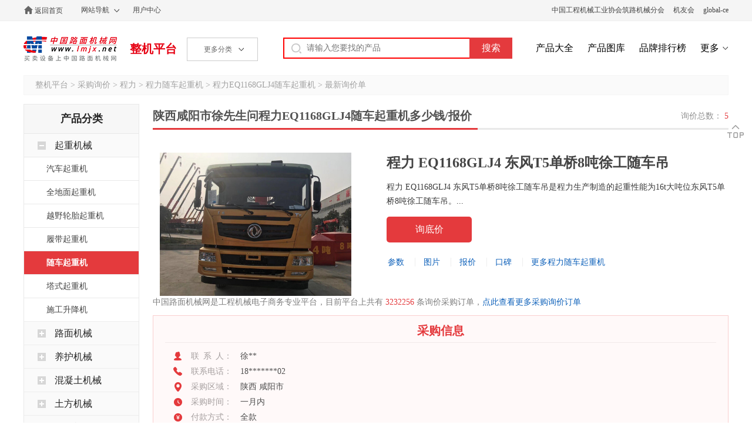

--- FILE ---
content_type: text/html; charset=utf-8
request_url: https://zj.lmjx.net/prise/9722e.html
body_size: 4637
content:
<!DOCTYPE html>
<html>

<head>
    <meta charset="UTF-8">
    <title>陕西咸阳市徐先生问程力EQ1168GLJ4随车起重机多少钱/报价-中国路面机械网</title>
    <meta name="keywords" content="陕西咸阳市徐先生问程力EQ1168GLJ4随车起重机多少钱,陕西咸阳市徐先生问程力EQ1168GLJ4随车起重机报价,中国路面机械网" />
    <meta name="description" content="中国路面机械网整机平台询价频道专为用户提供，陕西咸阳市徐先生问程力EQ1168GLJ4随车起重机多少钱，陕西咸阳市徐先生问程力EQ1168GLJ4随车起重机报价，想了解随车起重机多少钱上中国路面机械网。" />
    <link rel="stylesheet" type="text/css" href="https://u-static.lmjx.net/2019/zj/css/pc.css" />

    <meta name="mobile-agent" content="format=html5;url=https://m.lmjx.net/zj/prise/9722e.html" />
    <meta name="mobile-agent" content="format=xhtml;url=https://m.lmjx.net/zj/prise/9722e.html" />
    <link rel="canonical" href="https://zj.lmjx.net/prise/9722e.html" />

    <meta property="og:title" content="陕西咸阳市徐先生问程力EQ1168GLJ4随车起重机多少钱/报价">
    <meta property="og:description" content="中国路面机械网整机平台询价频道专为用户提供，陕西咸阳市徐先生问程力EQ1168GLJ4随车起重机多少钱，陕西咸阳市徐先生问程力EQ1168GLJ4随车起重机报价，想了解随车起重机多少钱上中国路面机械网。">
</head>

<body>

    <div class="topbar">
        <div class="container cl">
            <div class="left topbar_left">
                <a href="https://www.lmjx.net/" target="_blank" title="中国路面机械网" class="home">返回首页</a>
                <div class="sitemap">
                    <a href="https://www.lmjx.net/sitemap.htm" target="_blank" class="sitemapa">网站导航</a>
                </div>
                <a href="https://user.lmjx.net/" target="_blank">用户中心</a>
            </div>
            <div class="right topbar_right">
                <a href="http://www.roadmachine.org/" target="_blank">中国工程机械工业协会筑路机械分会</a>
                <a href="https://i.lmjx.net/" target="_blank">机友会</a>
                <a href="http://www.global-ce.com" target="_blank">global-ce</a>
            </div>
        </div>
    </div>



    <div class="header cl">
        <div class="left header_left cl">
            <a href="https://www.lmjx.net" target="_blank" class="logo">中国路面机械网</a>
            <a href="https://zj.lmjx.net" class="">整机平台</a>

            <div class="categorys">
                <span class="a">更多分类<i></i></span>
            </div>
        </div>

        <div class="right header_right">
            <form action="https://so.lmjx.net/zhengji/" class="searchbox cl" target="_blank">
                <div class="searchbox-input fl"><input type="text" placeholder="请输入您要找的产品" name="w"></div>
                <div class="searchbox-submit fl"><input type="submit" value="搜索"></div>
            </form>

            <a href="https://zj.lmjx.net/Nav_Brand.html" target="_blank">产品大全</a>
            <a href="https://photo.lmjx.net/" target="_blank">产品图库</a>
            <a href="https://zdc.lmjx.net/" target="_blank">品牌排行榜</a>
            <a href="https://zj.lmjx.net/" target="_blank" class="more">更多</a>
        </div>
    </div>    <script>
        window.VP = 'detail';
        window.VCate = {
            id: '1060',
            name: '随车起重机'
        };
        window.Pc1 = '19';
        window.Pc2 = '1060';
        window.Pcc = [705];
    </script>

    <div class="container">
 <div class="bread">
<a href="https://zj.lmjx.net/">整机平台</a>
&gt; 
<a href="https://zj.lmjx.net/prise">采购询价</a>
&gt; 
 <a href="https://zj.lmjx.net/co/chengli/product/">程力</a>
&gt; 
 <a href="https://zj.lmjx.net/suicheqizhongji/chengli/">程力随车起重机</a>
&gt; 
 <a href="https://zj.lmjx.net/suicheqizhongji/chengli/eq1168glj4.4/">程力EQ1168GLJ4随车起重机</a>
&gt; 
 <a href="#">最新询价单</a>
</div>    </div>

    <div class="container cl">
        <div class="right pagelist_right">
            <div class="inline cl">
                <h1>陕西咸阳市徐先生问程力EQ1168GLJ4随车起重机多少钱/报价</h1>

                <div class="right askp_bar_right cl">
                    <p>询价总数： <span>5</span></p>
                </div>
            </div>

            <div class="adtop">
<div class="adtop_left left">

<div class="adphoto"><a href="https://zj.lmjx.net/suicheqizhongji/chengli/eq1168glj4.4/" target="_blank"><img src="https://img.lmjx.net/zjupload/201809/18/20180926171509_10777.jpg!605x375.jpg" alt="程力 EQ1168GLJ4 东风T5单桥8吨徐工随车吊"></a></div>
<div class="adtopin">
<h2><a href="https://zj.lmjx.net/suicheqizhongji/chengli/eq1168glj4.4/" target="_blank">程力 EQ1168GLJ4 东风T5单桥8吨徐工随车吊</a></h2>
<p class="description">程力 EQ1168GLJ4 东风T5单桥8吨徐工随车吊是程力生产制造的起重性能为16t大吨位东风T5单桥8吨徐工随车吊。...</p>
<a href="https://zj.lmjx.net/suicheqizhongji/chengli/eq1168glj4.4/askp/" target="_blank" class="askpa">询底价</a>
<div class="pinf cl">
<span class="pinfr">
<a href="https://zj.lmjx.net/suicheqizhongji/chengli/eq1168glj4.4/param/" target="_blank">参数</a>
<a href="https://zj.lmjx.net/suicheqizhongji/chengli/eq1168glj4.4/photo/" target="_blank">图片</a>
<a href="https://zj.lmjx.net/suicheqizhongji/chengli/eq1168glj4.4/price/" target="_blank">报价</a>
<a href="https://zj.lmjx.net/suicheqizhongji/chengli/eq1168glj4.4/comment/" target="_blank">口碑</a>
<a href="https://zj.lmjx.net/suicheqizhongji/chengli/" target="_blank">更多程力随车起重机</a>
</span>
</div>
</div>
<div class="adtop_more">中国路面机械网是工程机械电子商务专业平台，目前平台上共有 <span>3232256</span> 条询价采购订单，<a href="https://zj.lmjx.net/prise/">点此查看更多采购询价订单</a></div>
</div>

                <div class="adtop_msg">
                    <span class="adtop_mtit">采购信息</span>
                    <div class="item"><i class="msgicon1"></i><span class="label">联&ensp;系&ensp;人：</span><span>徐**&nbsp;</span></div>
                    <div class="item"><i class="msgicon2"></i><span class="label">联系电话：</span><span>18*******02&nbsp;</span></div>
                    <div class="item"><i class="msgicon3"></i><span class="label">采购区域：</span><span>陕西&nbsp;咸阳市</span></div>
                    <div class="item"><i class="msgicon4"></i><span class="label">采购时间：</span><span>一月内&nbsp;</span></div>
                    <div class="item"><i class="msgicon5"></i><span class="label">付款方式：</span><span>全款&nbsp;</span></div>
                    <div class="item"><i class="msgicon6"></i><span class="label">留言信息：</span><span>程力 EQ1168GLJ4 东风T5单桥8吨徐工随车吊询问最低价&nbsp;</span></div>
                </div>
            </div>

            <div class="product_bar cl">
                <div class="left product_bar_left cl">
                    <a href="https://zj.lmjx.net/prise/suicheqizhongji/chengli/">程力随车起重机其他询价</a>
                </div>
                <div class="right product_bar_right cl">
                    <a href="https://zj.lmjx.net/prise/suicheqizhongji/chengli/">更多询价>></a>
                </div>
            </div> 

<div class="askplist">
<div class="th">
<span class="tdid">编号</span>
<span class="tdpro">询价产品</span>
<span class="tdcontacts">联系人</span>
<span class="tdtel">电话</span>
<span class="tdregion">询价区域</span>
<span class="tdtime">询价时间</span>
</div>
<div class="tr">
<a href="https://zj.lmjx.net/prise/a14ad.html" class="tdid">3334141</a>
<a href="https://zj.lmjx.net/prise/a14ad.html" title="程力 东风后双桥随车吊 询价" class="tdpro">程力东风后双桥随车吊随车起重机</a>
<span class="tdcontacts">梁**</span>
<span class="tdtel">17*******50</span>
<span class="tdregion">广东 东莞市</span>
<span class="tdtime">近期</span>
</div>
<div class="tr">
<a href="https://zj.lmjx.net/prise/9m464.html" class="tdid">3292564</a>
<a href="https://zj.lmjx.net/prise/9m464.html" title="程力 EQ1168GLJ4 东风御虎6.3吨随车吊询价" class="tdpro">程力EQ1168GLJ4随车起重机</a>
<span class="tdcontacts">梁**</span>
<span class="tdtel">17*******50</span>
<span class="tdregion">广东 东莞市</span>
<span class="tdtime">2025年</span>
</div>
<div class="tr">
<a href="https://zj.lmjx.net/prise/9lddb.html" class="tdid">3284099</a>
<a href="https://zj.lmjx.net/prise/9lddb.html" title="程力 CA1160P62K1L2E5Z 解放J6单桥8吨三一随车吊询问最低价" class="tdpro">程力CA1160P62K1L2E5Z随车起重机</a>
<span class="tdcontacts">黄**</span>
<span class="tdtel">18*******58</span>
<span class="tdregion">江苏 镇江市</span>
<span class="tdtime">2025年</span>
</div>
<div class="tr">
<a href="https://zj.lmjx.net/prise/9l314.html" class="tdid">3278044</a>
<a href="https://zj.lmjx.net/prise/9l314.html" title="我想要对程力 ZZ1317N466GE1 豪沃前四后八14吨三一随车吊咨询底价" class="tdpro">程力ZZ1317N466GE1随车起重机</a>
<span class="tdcontacts">冯**</span>
<span class="tdtel">15*******28</span>
<span class="tdregion">山东 泰安市</span>
<span class="tdtime">2025年</span>
</div>
<div class="tr">
<a href="https://zj.lmjx.net/prise/9kggb.html" class="tdid">3272075</a>
<a href="https://zj.lmjx.net/prise/9kggb.html" title="程力 ZZ1317N466GE1 豪沃前四后八14吨三一随车吊询问最低价" class="tdpro">程力ZZ1317N466GE1随车起重机</a>
<span class="tdcontacts">赵**</span>
<span class="tdtel">18*******37</span>
<span class="tdregion">甘肃 陇南市</span>
<span class="tdtime">2024年</span>
</div>
<div class="tr">
<a href="https://zj.lmjx.net/prise/9kf3m.html" class="tdid">3271198</a>
<a href="https://zj.lmjx.net/prise/9kf3m.html" title="程力 ZZ1317N466GE1 豪沃前四后八14吨三一随车吊询问最低价" class="tdpro">程力ZZ1317N466GE1随车起重机</a>
<span class="tdcontacts">李**</span>
<span class="tdtel">13*******41</span>
<span class="tdregion">山西 晋中市</span>
<span class="tdtime">2024年</span>
</div>
<div class="tr">
<a href="https://zj.lmjx.net/prise/9kdj1.html" class="tdid">3270409</a>
<a href="https://zj.lmjx.net/prise/9kdj1.html" title="程力 EQ1250GLJ 东风T5后八轮12吨徐工随车吊询问最低价" class="tdpro">程力EQ1250GLJ随车起重机</a>
<span class="tdcontacts">马**</span>
<span class="tdtel">15*******78</span>
<span class="tdregion">甘肃 兰州市</span>
<span class="tdtime">2024年</span>
</div>
<div class="tr">
<a href="https://zj.lmjx.net/prise/9kdj0.html" class="tdid">3270408</a>
<a href="https://zj.lmjx.net/prise/9kdj0.html" title="程力 EQ5250JSQL1 东风后双桥12吨石煤随车吊询问最低价" class="tdpro">程力EQ5250JSQL1随车起重机</a>
<span class="tdcontacts">马**</span>
<span class="tdtel">15*******78</span>
<span class="tdregion">甘肃 兰州市</span>
<span class="tdtime">2024年</span>
</div>
<div class="tr">
<a href="https://zj.lmjx.net/prise/9k6km.html" class="tdid">3266422</a>
<a href="https://zj.lmjx.net/prise/9k6km.html" title="程力 BJ1185VLPEN-FA 福田6.3吨三一随车吊询问最低价" class="tdpro">程力BJ1185VLPEN-FA随车起重机</a>
<span class="tdcontacts">金**</span>
<span class="tdtel">13*******08</span>
<span class="tdregion">浙江 金华市</span>
<span class="tdtime">2024年</span>
</div>
<div class="tr">
<a href="https://zj.lmjx.net/prise/9jnfj.html" class="tdid">3262267</a>
<a href="https://zj.lmjx.net/prise/9jnfj.html" title="程力 EQ5250JSQL1 东风后双桥12吨石煤随车吊询问最低价" class="tdpro">程力EQ5250JSQL1随车起重机</a>
<span class="tdcontacts">陈**</span>
<span class="tdtel">13*******44</span>
<span class="tdregion">重庆 九龙坡</span>
<span class="tdtime">2024年</span>
</div>
<div class="tr">
<a href="https://zj.lmjx.net/prise/9j5fi.html" class="tdid">3251898</a>
<a href="https://zj.lmjx.net/prise/9j5fi.html" title="程力 EQ5250JSQL1 东风后双桥12吨石煤随车吊询问最低价" class="tdpro">程力EQ5250JSQL1随车起重机</a>
<span class="tdcontacts">廖**</span>
<span class="tdtel">15*******88</span>
<span class="tdregion">湖南 常德市</span>
<span class="tdtime">2024年</span>
</div>
<div class="tr">
<a href="https://zj.lmjx.net/prise/9im23.html" class="tdid">3247539</a>
<a href="https://zj.lmjx.net/prise/9im23.html" title="程力 EQ5250JSQL1 东风后双桥12吨石煤随车吊询问最低价" class="tdpro">程力EQ5250JSQL1随车起重机</a>
<span class="tdcontacts">邬**</span>
<span class="tdtel">13*******53</span>
<span class="tdregion">湖北 武汉市</span>
<span class="tdtime">2024年</span>
</div>
<div class="tr">
<a href="https://zj.lmjx.net/prise/9hhli.html" class="tdid">3231306</a>
<a href="https://zj.lmjx.net/prise/9hhli.html" title="程力 CA1160P62K1L2E5Z 解放J6单桥8吨三一随车吊询问最低价" class="tdpro">程力CA1160P62K1L2E5Z随车起重机</a>
<span class="tdcontacts">刘**</span>
<span class="tdtel">13*******14</span>
<span class="tdregion">陕西 西安市</span>
<span class="tdtime">2024年</span>
</div>
<div class="tr">
<a href="https://zj.lmjx.net/prise/9hdgl.html" class="tdid">3228885</a>
<a href="https://zj.lmjx.net/prise/9hdgl.html" title="程力 EQ1250GZ5DJ 1 东风专底后八轮12吨程力随车吊询问最低价" class="tdpro">程力EQ1250GZ5DJ 1随车起重机</a>
<span class="tdcontacts">于**</span>
<span class="tdtel">13*******38</span>
<span class="tdregion">辽宁 大连市</span>
<span class="tdtime">2024年</span>
</div>
<div class="tr">
<a href="https://zj.lmjx.net/prise/9hbkj.html" class="tdid">3227827</a>
<a href="https://zj.lmjx.net/prise/9hbkj.html" title="程力 CA1160P62K1L2E5Z 解放J6单桥8吨三一随车吊询问最低价" class="tdpro">程力CA1160P62K1L2E5Z随车起重机</a>
<span class="tdcontacts">董**</span>
<span class="tdtel">17*******77</span>
<span class="tdregion">河南 濮阳市</span>
<span class="tdtime">2024年</span>
</div>
<div class="tr">
<a href="https://zj.lmjx.net/prise/9gngj.html" class="tdid">3220819</a>
<a href="https://zj.lmjx.net/prise/9gngj.html" title="程力 EQ5250JSQL1 东风后双桥12吨石煤随车吊询问最低价" class="tdpro">程力EQ5250JSQL1随车起重机</a>
<span class="tdcontacts">李**</span>
<span class="tdtel">13*******14</span>
<span class="tdregion">福建 厦门市</span>
<span class="tdtime">2024年</span>
</div>
<div class="tr">
<a href="https://zj.lmjx.net/prise/9gf5i.html" class="tdid">3215946</a>
<a href="https://zj.lmjx.net/prise/9gf5i.html" title="程力 ZZ1317N466GE1 豪沃前四后八14吨三一随车吊询问最低价" class="tdpro">程力ZZ1317N466GE1随车起重机</a>
<span class="tdcontacts">谭**</span>
<span class="tdtel">13*******06</span>
<span class="tdregion">湖南 长沙市</span>
<span class="tdtime">2023年</span>
</div>
<div class="tr">
<a href="https://zj.lmjx.net/prise/9gea8.html" class="tdid">3215480</a>
<a href="https://zj.lmjx.net/prise/9gea8.html" title="程力 EQ1250GZ5DJ 1 东风专底后八轮12吨程力随车吊询问最低价" class="tdpro">程力EQ1250GZ5DJ 1随车起重机</a>
<span class="tdcontacts">盛**</span>
<span class="tdtel">15*******80</span>
<span class="tdregion">湖南 益阳市</span>
<span class="tdtime">2023年</span>
</div>
<div class="tr">
<a href="https://zj.lmjx.net/prise/9gcen.html" class="tdid">3214439</a>
<a href="https://zj.lmjx.net/prise/9gcen.html" title="程力 EQ5250JSQL1 东风后双桥12吨石煤随车吊询问最低价" class="tdpro">程力EQ5250JSQL1随车起重机</a>
<span class="tdcontacts">魏**</span>
<span class="tdtel">13*******48</span>
<span class="tdregion">云南 普洱市</span>
<span class="tdtime">2023年</span>
</div>
<div class="tr">
<a href="https://zj.lmjx.net/prise/9g7i3.html" class="tdid">3211635</a>
<a href="https://zj.lmjx.net/prise/9g7i3.html" title="程力 EQ5250JSQL1 东风后双桥12吨石煤随车吊询问最低价" class="tdpro">程力EQ5250JSQL1随车起重机</a>
<span class="tdcontacts">张**</span>
<span class="tdtel">15*******71</span>
<span class="tdregion">江苏 南京市</span>
<span class="tdtime">2023年</span>
</div>
	
</div>
        </div>

        <div class="left pagelist_left">
<div class="select_cates">
<div class="tit">产品分类</div>
<dl>
<dt class="current"><a href="https://zj.lmjx.net/prise/qizhongji/">起重机械</a></dt>
<dd><a href="https://zj.lmjx.net/prise/qicheqizhongji/">汽车起重机</a></dd>
<dd><a href="https://zj.lmjx.net/prise/quandimianqizhongji/">全地面起重机</a></dd>
<dd><a href="https://zj.lmjx.net/prise/yueyeluntaiqizhongji/">越野轮胎起重机</a></dd>
<dd><a href="https://zj.lmjx.net/prise/lvdaiqizhongji/">履带起重机</a></dd>
<dd class="current"><a href="https://zj.lmjx.net/prise/suicheqizhongji/">随车起重机</a></dd>
<dd><a href="https://zj.lmjx.net/prise/tashiqizhongji/">塔式起重机</a></dd>
<dd><a href="https://zj.lmjx.net/prise/shigongshengjiangji/">施工升降机</a></dd>
<dt><a href="https://zj.lmjx.net/prise/lumianjixie/">路面机械</a></dt>
<dt><a href="https://zj.lmjx.net/prise/yanghujixie/">养护机械</a></dt>
<dt><a href="https://zj.lmjx.net/prise/hunningtujixie/">混凝土机械</a></dt>
<dt><a href="https://zj.lmjx.net/prise/tufangjixie/">土方机械</a></dt>
<dt><a href="https://zj.lmjx.net/prise/yaluji/">压路机</a></dt>
<dt><a href="https://zj.lmjx.net/prise/zhuanggongjixie/">桩工机械</a></dt>
<dt><a href="https://zj.lmjx.net/prise/gaokongzuoyejixie/">高空作业机械</a></dt>
<dt><a href="https://zj.lmjx.net/prise/kuangshanjixie/">矿山机械</a></dt>
<dt><a href="https://zj.lmjx.net/prise/gongyecheliang/">工业车辆</a></dt>
<dt><a href="https://zj.lmjx.net/prise/liqingshebei/">沥青设备</a></dt>
<dt><a href="https://zj.lmjx.net/prise/fushushebei/">附属设备</a></dt>
<dt><a href="https://zj.lmjx.net/prise/tongyongjixie/">通用机械</a></dt>
<dt><a href="https://zj.lmjx.net/prise/qiaoliangjixie/">桥梁机械</a></dt>
<dt><a href="https://zj.lmjx.net/prise/suidaojixie/">隧道机械</a></dt>
<dt><a href="https://zj.lmjx.net/prise/meitanjixie/">煤炭机械</a></dt>
<dt><a href="https://zj.lmjx.net/prise/gangkoujixie/">港口机械</a></dt>
<dt><a href="https://zj.lmjx.net/prise/xiaofangjixie/">消防机械</a></dt>
<dt><a href="https://zj.lmjx.net/prise/huanweijixie/">环卫机械</a></dt>
<dt><a href="https://zj.lmjx.net/prise/zhuanyongqiche/">专用汽车</a></dt>
<dt><a href="https://zj.lmjx.net/prise/hunningtuzhipin/">混凝土制品</a></dt>
<dt><a href="https://zj.lmjx.net/prise/fengji/">风机</a></dt>
<dt><a href="https://zj.lmjx.net/prise/yingjiqiangxian/">应急抢险</a></dt>
<dt><a href="https://zj.lmjx.net/prise/nongyejixie/">农业机械</a></dt>
<dt><a href="https://zj.lmjx.net/prise/kache/">卡车</a></dt>
<dt><a href="https://zj.lmjx.net/prise/jiaotongsheshi/">交通设施</a></dt>
<dt><a href="https://zj.lmjx.net/prise/huanbaosheshi/">环保设施</a></dt>
<dt><a href="https://zj.lmjx.net/prise/peijianhefuwu/">配套件及服务</a></dt>
<dt><a href="https://zj.lmjx.net/prise/shiyouzhuangbei/">油气装备</a></dt>
<dt><a href="https://zj.lmjx.net/prise/beng/">泵</a></dt>
<dt><a href="https://zj.lmjx.net/prise/xiaoxingqizhongjixie/">小型起重机械</a></dt>
<dt><a href="https://zj.lmjx.net/prise/gongchengjixiezaizhizao/">工程机械再制造</a></dt>
<dt><a href="https://zj.lmjx.net/prise/wuliaoyunshu/">物料运输</a></dt>
<dt><a href="https://zj.lmjx.net/prise/zhinenghuachanpin/">智能化产品</a></dt>
</dl>
</div>        </div>
    </div>

    <div class="contrast">
        <a href="javascript:;" class="backtop"></a>
    </div>

    <script src="https://u-static.lmjx.net/2019/zj/js/pc.js"></script>

    <div class="fter-copyright">
        <div class="container">
            <div class="i">
                &copy;2019&nbsp;
                <a href="https://www.lmjx.net" target="_blank">中国路面机械网</a>
                &nbsp;
                <a href="https://about.lmjx.net/" target="_blank">关于我们</a>
                &nbsp;
                <a href="https://about.lmjx.net/index/lxwm/" target="_blank">联系方式</a>
                &nbsp;
                <a href="https://user.lmjx.net/member/ask" target="_blank">意见反馈</a>

            </div>
            <div class="i">
                <i class="ftercr-icon2"></i>京公网安备 11010502031237号
                &nbsp;
                京ICP证090624号
            </div>

        </div>
    </div>

</body>

</html>

--- FILE ---
content_type: text/javascript; charset=utf-8
request_url: https://zj.lmjx.net/recentview/?c1=19&c2=1060&cc=705&vp=detail&_=1769045666543
body_size: 45
content:
window.RECENTVIEW_AR=(["1769045666b19b1060b705bb"]);

--- FILE ---
content_type: text/javascript; charset=utf-8
request_url: https://bigping.lmjx.net/ding?url=https%3A%2F%2Fzj.lmjx.net%2Fprise%2F9722e.html&referrer=&up=pwidth%3D1280%26pheight%3D720
body_size: 167
content:
window.__bigPingDing=({"id":"202601_18486422"});